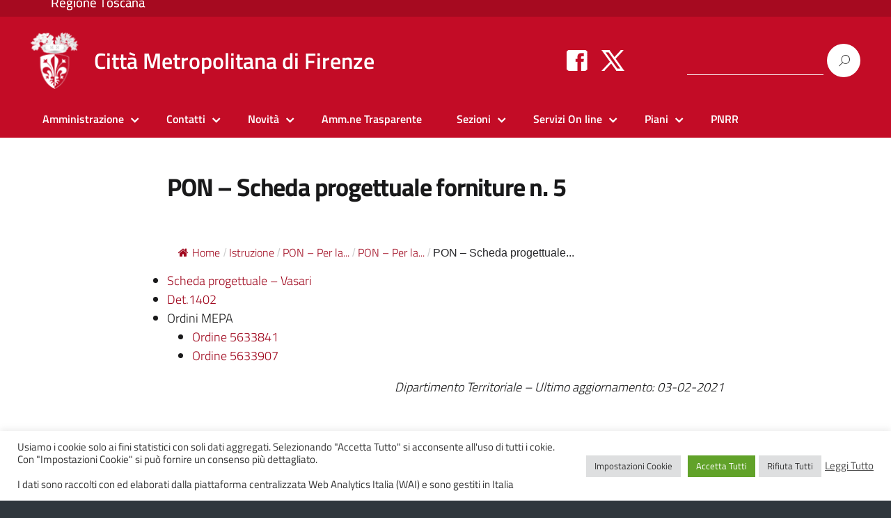

--- FILE ---
content_type: text/html; charset=UTF-8
request_url: http://www.cittametropolitana.fi.it/istruzione/pon-per-la-scuola-competenze-e-ambienti-per-apprendimento/pon-per-la-scuola-schede-progettuali-forniture/pon-scheda-progettuale-forniture-n-5/
body_size: 74631
content:
<!DOCTYPE html>
<html  xmlns="http://www.w3.org/1999/xhtml" prefix="" lang="it-IT"
    xmlns="https://www.w3.org/1999/xhtml"
    xmlns:og="https://ogp.me/ns#" 
    xmlns:fb="http://www.facebook.com/2008/fbml">
   <head>
      <meta charset="UTF-8" />
      <meta name="viewport" content="width=device-width, initial-scale=1, shrink-to-fit=no">
      
<!-- BEGIN Metadata added by the Add-Meta-Tags WordPress plugin -->
<meta name="description" content="Scheda progettuale - Vasari Det.1402 Ordini MEPA Ordine 5633841 Ordine 5633907 Dipartimento Territoriale -..." />
<meta name="keywords" content="città metropolitana, firenze, città metropolitana di firenze, firenze città metropolitana" />
<meta property="og:site_name" content="Città Metropolitana di Firenze" />
<meta property="og:type" content="article" />
<meta property="og:title" content="PON &#8211; Scheda progettuale forniture n. 5" />
<meta property="og:url" content="https://www.cittametropolitana.fi.it/istruzione/pon-per-la-scuola-competenze-e-ambienti-per-apprendimento/pon-per-la-scuola-schede-progettuali-forniture/pon-scheda-progettuale-forniture-n-5/" />
<meta property="og:description" content="Scheda progettuale - Vasari Det.1402 Ordini MEPA Ordine 5633841 Ordine 5633907 Dipartimento Territoriale -..." />
<meta property="og:locale" content="it_IT" />
<meta property="og:updated_time" content="2021-02-03T09:50:37+01:00" />
<meta property="article:published_time" content="2020-12-21T09:10:51+01:00" />
<meta property="article:modified_time" content="2021-02-03T09:50:37+01:00" />
<meta property="article:author" content="https://www.cittametropolitana.fi.it/author/claudianielsen/" />
<meta property="article:publisher" content="https://www.cittametropolitana.fi.it/" />
<meta property="article:tag" content="città metropolitana" />
<meta property="article:tag" content="firenze" />
<meta property="article:tag" content="città metropolitana di firenze" />
<meta property="article:tag" content="firenze città metropolitana" />
<meta name="twitter:card" content="summary" />
<meta name="twitter:title" content="PON &#8211; Scheda progettuale forniture n. 5" />
<meta name="twitter:description" content="Scheda progettuale - Vasari Det.1402 Ordini MEPA Ordine 5633841 Ordine 5633907 Dipartimento Territoriale -..." />
<meta name="dcterms:title" content="PON &#8211; Scheda progettuale forniture n. 5" />
<meta name="dcterms:identifier" content="https://www.cittametropolitana.fi.it/istruzione/pon-per-la-scuola-competenze-e-ambienti-per-apprendimento/pon-per-la-scuola-schede-progettuali-forniture/pon-scheda-progettuale-forniture-n-5/" />
<meta name="dcterms:creator" content="Nielsen, Claudia" />
<meta name="dcterms:created" content="2020-12-21T09:10:51+01:00" />
<meta name="dcterms:available" content="2020-12-21T09:10:51+01:00" />
<meta name="dcterms:modified" content="2021-02-03T09:50:37+01:00" />
<meta name="dcterms:description" content="Scheda progettuale - Vasari Det.1402 Ordini MEPA Ordine 5633841 Ordine 5633907 Dipartimento Territoriale -..." />
<meta name="dcterms:subject" content="città metropolitana" />
<meta name="dcterms:subject" content="firenze" />
<meta name="dcterms:subject" content="città metropolitana di firenze" />
<meta name="dcterms:subject" content="firenze città metropolitana" />
<meta name="dcterms:language" content="it-IT" />
<meta name="dcterms:publisher" content="https://www.cittametropolitana.fi.it/" />
<meta name="dcterms:rights" content="https://www.cittametropolitana.fi.it/" />
<meta name="dcterms:coverage" content="World" />
<meta name="dcterms:type" content="Text" />
<meta name="dcterms:format" content="text/html" />
<link rel="publisher" type="text/html" title="Città Metropolitana di Firenze" href="https://www.cittametropolitana.fi.it/" />
<link rel="author" type="text/html" title="Claudia Nielsen" href="https://www.cittametropolitana.fi.it/author/claudianielsen/" />
<!-- END Metadata added by the Add-Meta-Tags WordPress plugin -->

<title>PON &#8211; Scheda progettuale forniture n. 5 &#8211; Città Metropolitana di Firenze</title>
<link rel='dns-prefetch' href='//s.w.org' />
<link rel="alternate" type="application/rss+xml" title="Città Metropolitana di Firenze &raquo; Feed" href="https://www.cittametropolitana.fi.it/feed/" />
<link rel="alternate" type="application/rss+xml" title="Città Metropolitana di Firenze &raquo; Feed dei commenti" href="https://www.cittametropolitana.fi.it/comments/feed/" />
		<script type="text/javascript">
			window._wpemojiSettings = {"baseUrl":"https:\/\/s.w.org\/images\/core\/emoji\/13.0.0\/72x72\/","ext":".png","svgUrl":"https:\/\/s.w.org\/images\/core\/emoji\/13.0.0\/svg\/","svgExt":".svg","source":{"concatemoji":"http:\/\/www.cittametropolitana.fi.it\/wp-includes\/js\/wp-emoji-release.min.js?ver=5.5.3"}};
			!function(e,a,t){var r,n,o,i,p=a.createElement("canvas"),s=p.getContext&&p.getContext("2d");function c(e,t){var a=String.fromCharCode;s.clearRect(0,0,p.width,p.height),s.fillText(a.apply(this,e),0,0);var r=p.toDataURL();return s.clearRect(0,0,p.width,p.height),s.fillText(a.apply(this,t),0,0),r===p.toDataURL()}function l(e){if(!s||!s.fillText)return!1;switch(s.textBaseline="top",s.font="600 32px Arial",e){case"flag":return!c([127987,65039,8205,9895,65039],[127987,65039,8203,9895,65039])&&(!c([55356,56826,55356,56819],[55356,56826,8203,55356,56819])&&!c([55356,57332,56128,56423,56128,56418,56128,56421,56128,56430,56128,56423,56128,56447],[55356,57332,8203,56128,56423,8203,56128,56418,8203,56128,56421,8203,56128,56430,8203,56128,56423,8203,56128,56447]));case"emoji":return!c([55357,56424,8205,55356,57212],[55357,56424,8203,55356,57212])}return!1}function d(e){var t=a.createElement("script");t.src=e,t.defer=t.type="text/javascript",a.getElementsByTagName("head")[0].appendChild(t)}for(i=Array("flag","emoji"),t.supports={everything:!0,everythingExceptFlag:!0},o=0;o<i.length;o++)t.supports[i[o]]=l(i[o]),t.supports.everything=t.supports.everything&&t.supports[i[o]],"flag"!==i[o]&&(t.supports.everythingExceptFlag=t.supports.everythingExceptFlag&&t.supports[i[o]]);t.supports.everythingExceptFlag=t.supports.everythingExceptFlag&&!t.supports.flag,t.DOMReady=!1,t.readyCallback=function(){t.DOMReady=!0},t.supports.everything||(n=function(){t.readyCallback()},a.addEventListener?(a.addEventListener("DOMContentLoaded",n,!1),e.addEventListener("load",n,!1)):(e.attachEvent("onload",n),a.attachEvent("onreadystatechange",function(){"complete"===a.readyState&&t.readyCallback()})),(r=t.source||{}).concatemoji?d(r.concatemoji):r.wpemoji&&r.twemoji&&(d(r.twemoji),d(r.wpemoji)))}(window,document,window._wpemojiSettings);
		</script>
		<style type="text/css">
img.wp-smiley,
img.emoji {
	display: inline !important;
	border: none !important;
	box-shadow: none !important;
	height: 1em !important;
	width: 1em !important;
	margin: 0 .07em !important;
	vertical-align: -0.1em !important;
	background: none !important;
	padding: 0 !important;
}
</style>
	<link rel='stylesheet' id='pt-cv-public-style-css'  href='http://www.cittametropolitana.fi.it/wp-content/plugins/content-views-query-and-display-post-page/public/assets/css/cv.css?ver=3.7.1' type='text/css' media='all' />
<link rel='stylesheet' id='wp-block-library-css'  href='http://www.cittametropolitana.fi.it/wp-includes/css/dist/block-library/style.min.css?ver=5.5.3' type='text/css' media='all' />
<link rel='stylesheet' id='BNSFC-Style-css'  href='http://www.cittametropolitana.fi.it/wp-content/plugins/bns-featured-category/bnsfc-style.css?ver=2.8.2' type='text/css' media='screen' />
<link rel='stylesheet' id='cookie-law-info-css'  href='http://www.cittametropolitana.fi.it/wp-content/plugins/cookie-law-info/legacy/public/css/cookie-law-info-public.css?ver=3.2.2' type='text/css' media='all' />
<link rel='stylesheet' id='cookie-law-info-gdpr-css'  href='http://www.cittametropolitana.fi.it/wp-content/plugins/cookie-law-info/legacy/public/css/cookie-law-info-gdpr.css?ver=3.2.2' type='text/css' media='all' />
<link rel='stylesheet' id='flexy-breadcrumb-css'  href='http://www.cittametropolitana.fi.it/wp-content/plugins/flexy-breadcrumb/public/css/flexy-breadcrumb-public.css?ver=1.2.1' type='text/css' media='all' />
<link rel='stylesheet' id='flexy-breadcrumb-font-awesome-css'  href='http://www.cittametropolitana.fi.it/wp-content/plugins/flexy-breadcrumb/public/css/font-awesome.min.css?ver=4.7.0' type='text/css' media='all' />
<link rel='stylesheet' id='owl-carousel-css'  href='http://www.cittametropolitana.fi.it/wp-content/plugins/image-carousel-shortcode/css/owl.carousel.css?ver=5.5.3' type='text/css' media='all' />
<link rel='stylesheet' id='owl-carousel-style-css'  href='http://www.cittametropolitana.fi.it/wp-content/plugins/image-carousel-shortcode/css/image-carousel-shortcode.css?ver=5.5.3' type='text/css' media='all' />
<link rel='stylesheet' id='tabsy-css-css'  href='http://www.cittametropolitana.fi.it/wp-content/plugins/tabsy/assets/css/tabsy.css' type='text/css' media='all' />
<link rel='stylesheet' id='tabsy-fontawesome-css'  href='http://www.cittametropolitana.fi.it/wp-content/plugins/tabsy/assets/font-awesome-4.3.0/css/font-awesome.min.css' type='text/css' media='all' />
<link rel='stylesheet' id='lineawesome-icon-min-css'  href='http://www.cittametropolitana.fi.it/wp-content/themes/design-italia/lib/bootstrap-italia/css/line-awesome.min.css?ver=5.5.3' type='text/css' media='all' />
<link rel='stylesheet' id='bootstrap-italia-min-css'  href='http://www.cittametropolitana.fi.it/wp-content/themes/design-italia/lib/bootstrap-italia/css/bootstrap-italia.min.css?ver=5.5.3' type='text/css' media='all' />
<link rel='stylesheet' id='bootstrap-italia-map-css'  href='http://www.cittametropolitana.fi.it/wp-content/themes/design-italia/lib/bootstrap-italia/css/bootstrap-italia.min.css.map?ver=5.5.3' type='text/css' media='all' />
<link rel='stylesheet' id='bootstrap-italia-icon-font-css'  href='http://www.cittametropolitana.fi.it/wp-content/themes/design-italia/lib/bootstrap-italia/css/italia-icon-font.css?ver=5.5.3' type='text/css' media='all' />
<link rel='stylesheet' id='general-style-css'  href='http://www.cittametropolitana.fi.it/wp-content/themes/design-italia/style.css?ver=5.5.3' type='text/css' media='all' />
<link rel='stylesheet' id='shiftnav-css'  href='http://www.cittametropolitana.fi.it/wp-content/plugins/shiftnav-responsive-mobile-menu-1/assets/css/shiftnav.min.css?ver=1.6.3' type='text/css' media='all' />
<script type='text/javascript' src='http://www.cittametropolitana.fi.it/wp-includes/js/jquery/jquery.js?ver=1.12.4-wp' id='jquery-core-js'></script>
<script type='text/javascript' src='http://www.cittametropolitana.fi.it/wp-content/plugins/awesome-logos/js/awesome.logos.js?ver=1' id='wps-logos-js-js'></script>
<script type='text/javascript' id='cookie-law-info-js-extra'>
/* <![CDATA[ */
var Cli_Data = {"nn_cookie_ids":[],"cookielist":[],"non_necessary_cookies":[],"ccpaEnabled":"","ccpaRegionBased":"","ccpaBarEnabled":"","strictlyEnabled":["necessary","obligatoire"],"ccpaType":"gdpr","js_blocking":"1","custom_integration":"","triggerDomRefresh":"","secure_cookies":""};
var cli_cookiebar_settings = {"animate_speed_hide":"500","animate_speed_show":"500","background":"#FFF","border":"#b1a6a6c2","border_on":"","button_1_button_colour":"#61a229","button_1_button_hover":"#4e8221","button_1_link_colour":"#fff","button_1_as_button":"1","button_1_new_win":"","button_2_button_colour":"#333","button_2_button_hover":"#292929","button_2_link_colour":"#444","button_2_as_button":"","button_2_hidebar":"","button_3_button_colour":"#dedfe0","button_3_button_hover":"#b2b2b3","button_3_link_colour":"#333333","button_3_as_button":"1","button_3_new_win":"","button_4_button_colour":"#dedfe0","button_4_button_hover":"#b2b2b3","button_4_link_colour":"#333333","button_4_as_button":"1","button_7_button_colour":"#61a229","button_7_button_hover":"#4e8221","button_7_link_colour":"#fff","button_7_as_button":"1","button_7_new_win":"","font_family":"inherit","header_fix":"","notify_animate_hide":"1","notify_animate_show":"","notify_div_id":"#cookie-law-info-bar","notify_position_horizontal":"right","notify_position_vertical":"bottom","scroll_close":"","scroll_close_reload":"","accept_close_reload":"","reject_close_reload":"","showagain_tab":"","showagain_background":"#fff","showagain_border":"#000","showagain_div_id":"#cookie-law-info-again","showagain_x_position":"100px","text":"#333333","show_once_yn":"","show_once":"10000","logging_on":"","as_popup":"","popup_overlay":"1","bar_heading_text":"","cookie_bar_as":"banner","popup_showagain_position":"bottom-right","widget_position":"left"};
var log_object = {"ajax_url":"https:\/\/www.cittametropolitana.fi.it\/wp-admin\/admin-ajax.php"};
/* ]]> */
</script>
<script type='text/javascript' src='http://www.cittametropolitana.fi.it/wp-content/plugins/cookie-law-info/legacy/public/js/cookie-law-info-public.js?ver=3.2.2' id='cookie-law-info-js'></script>
<link rel="EditURI" type="application/rsd+xml" title="RSD" href="https://www.cittametropolitana.fi.it/xmlrpc.php?rsd" />
<link rel="wlwmanifest" type="application/wlwmanifest+xml" href="http://www.cittametropolitana.fi.it/wp-includes/wlwmanifest.xml" /> 
<meta name="generator" content="WordPress 5.5.3" />
<link rel="canonical" href="https://www.cittametropolitana.fi.it/istruzione/pon-per-la-scuola-competenze-e-ambienti-per-apprendimento/pon-per-la-scuola-schede-progettuali-forniture/pon-scheda-progettuale-forniture-n-5/" />
<link rel='shortlink' href='https://www.cittametropolitana.fi.it/?p=31765' />
<link rel="alternate" type="application/json+oembed" href="https://www.cittametropolitana.fi.it/wp-json/oembed/1.0/embed?url=https%3A%2F%2Fwww.cittametropolitana.fi.it%2Fistruzione%2Fpon-per-la-scuola-competenze-e-ambienti-per-apprendimento%2Fpon-per-la-scuola-schede-progettuali-forniture%2Fpon-scheda-progettuale-forniture-n-5%2F" />
<link rel="alternate" type="text/xml+oembed" href="https://www.cittametropolitana.fi.it/wp-json/oembed/1.0/embed?url=https%3A%2F%2Fwww.cittametropolitana.fi.it%2Fistruzione%2Fpon-per-la-scuola-competenze-e-ambienti-per-apprendimento%2Fpon-per-la-scuola-schede-progettuali-forniture%2Fpon-scheda-progettuale-forniture-n-5%2F&#038;format=xml" />

            <style type="text/css">              
                
                /* Background color */
                .fbc-page .fbc-wrap .fbc-items {
                    background-color: #edeff0;
                }
                /* Items font size */
                .fbc-page .fbc-wrap .fbc-items li {
                    font-size: 16px;
                }
                
                /* Items' link color */
                .fbc-page .fbc-wrap .fbc-items li a {
                    color: #337ab7;                    
                }
                
                /* Seprator color */
                .fbc-page .fbc-wrap .fbc-items li .fbc-separator {
                    color: #cccccc;
                }
                
                /* Active item & end-text color */
                .fbc-page .fbc-wrap .fbc-items li.active span,
                .fbc-page .fbc-wrap .fbc-items li .fbc-end-text {
                    color: #27272a;
                    font-size: 16px;
                }
            </style>

            <!-- Matomo -->
<script type="text/javascript">

  var _paq = window._paq = window._paq || [];

  /* tracker methods like "setCustomDimension" should be called before "trackPageView" */

  _paq.push(['trackPageView']);

  _paq.push(['enableLinkTracking']);

  (function() {

    var u="https://ingestion.webanalytics.italia.it/";

    _paq.push(['setTrackerUrl', u+'matomo.php']);

    _paq.push(['setSiteId', 'XKqJ4oD3YR']);

    var d=document, g=d.createElement('script'), s=d.getElementsByTagName('script')[0];

    g.type='text/javascript'; g.async=true; g.src=u+'matomo.js'; s.parentNode.insertBefore(g,s);

  })();

</script>

<!-- End Matomo Code -->
	<!-- ShiftNav CSS
	================================================================ -->
	<style type="text/css" id="shiftnav-dynamic-css">


/** ShiftNav Custom Tweaks (General Settings) **/
#shiftnav-toggle-main{position:fixed;margin: -1% 0%  0% 1.5%;width:10%; padding:20px 0;}
.testom{position:relative;margin-top:52px;margin-left:-68px;font-size:82%;  text-align:left;}
.alto{position: absolute;top:0; background:#000000; color:#ffffff; width:5%; heghit:1%;}


/* Status: Loaded from Transient */

	</style>
	<!-- end ShiftNav CSS -->

	  <script>  
  var sticky_header_class   = '#site-title';
  var sticky_header_scroll   = '100';
  jQuery(window).scroll(function(){
	if(jQuery(document).scrollTop() > sticky_header_scroll){
	jQuery(sticky_header_class).addClass("intro_sticky_hd");
	}else{
		  jQuery(sticky_header_class).removeClass("intro_sticky_hd");	 
	}
	});    
   </script>
		<style type="text/css">
			.intro_sticky_hd {
				background-color: rgb(213, 10, 40)!important;
			}
			.intro_sticky_hd {
				height: 60px;
			}
			.intro_sticky_hd,
			.intro_sticky_hd a {
				color: rgba(255, 255, 255, 0.97)!important;
			}			
			.intro_sticky_hd {
				width:95%!important;				
				position:fixed;
				z-index:99999;
				transition:all 0.5s ease;
			}
          .intro_sticky_hd {
				padding: 0 10!important;
			}			
             #site-title	{
				transition:all 0.5s ease; 
			 }
           .intro_sticky_hd {
				margin: 0 10!important;
			}		 
		</style>
	<meta property="og:locale" content="it_IT" /><meta property="og:type" content="article" /><meta property="og:title" content="PON &#8211; Scheda progettuale forniture n. 5 | Città Metropolitana di Firenze" /><meta property="og:description" content="[flexy_breadcrumb] Scheda progettuale - Vasari Det.1402 Ordini MEPA Ordine 5633841 Ordine 5633907 Dipartimento Territoriale - [lastupdated before=&quot;Ultimo aggiornamento:&quot; format=&quot;d-m-Y&quot;]" /><meta property="og:url" content="https://www.cittametropolitana.fi.it/istruzione/pon-per-la-scuola-competenze-e-ambienti-per-apprendimento/pon-per-la-scuola-schede-progettuali-forniture/pon-scheda-progettuale-forniture-n-5/" /><meta property="og:site_name" content="Città Metropolitana di Firenze" /><meta name="twitter:card" content="summary_large_image" />  <style type="text/css">
    .it-header-center-wrapper, .it-header-navbar-wrapper, .it-header-wrapper { background-color: #c30c26; }
    a, a:hover, a.read-more, .menu-main .nav li ul a, .menu-main .nav li ul a:hover, .menu-main .nav li:hover ul a { color: #0066cc; }
    button, input[type="submit"], .btn-primary { background-color: #0066cc; }
    .btn-primary:hover, .btn-primary:not(:disabled):not(.disabled):active { background-color: #0066cc; box-shadow: inset 0 0 0 2px rgba(0, 0, 0, 0.1); }
    .btn-outline-primary { color: #0066cc; box-shadow: inset 0 0 0 1px #0066cc; }
    .btn-outline-primary:hover, .btn-outline-primary:not(:disabled):not(.disabled):active { color: #0066cc; box-shadow: inset 0 0 0 2px #0066cc; }
    html, #footer, .it-footer-main { background-color: #30373d; }
    #footer a { color: #ffffff; }
  </style>
  <style type="text/css" id="custom-background-css">
body.custom-background { background-image: url("http://www.cittametropolitana.fi.it/wp-content/themes/design-italia/img/blank.png"); background-position: left top; background-size: auto; background-repeat: repeat; background-attachment: scroll; }
</style>
	<link rel="icon" href="https://www.cittametropolitana.fi.it/wp-content/uploads/cropped-logo512-1-32x32.png" sizes="32x32" />
<link rel="icon" href="https://www.cittametropolitana.fi.it/wp-content/uploads/cropped-logo512-1-192x192.png" sizes="192x192" />
<link rel="apple-touch-icon" href="https://www.cittametropolitana.fi.it/wp-content/uploads/cropped-logo512-1-180x180.png" />
<meta name="msapplication-TileImage" content="https://www.cittametropolitana.fi.it/wp-content/uploads/cropped-logo512-1-270x270.png" />
		<style type="text/css" id="wp-custom-css">
			@font-face {
font-family: Titillium Web;
src: url('https://www.cittametropolitana.fi.it/wordpress/font_titillium/TitilliumWeb-Regular.ttf');
}
body, h1, h2, h3, h4, h5, h6, p, ul, a, page, .entry-title,.pt-cv-view, .pt-cv-ifield, .pt-cv-content {
	font-family: 'Titillium Web' !important;}
h4:hover {color:#a22929;}


#video-listing{}
.listing-item{width:60%;}
.display-posts-listing img {
    float: left;
    margin: 0 10px 10px 10px; width:90%;
}

a, a:hover {
     text-decoration:underline; text-decoration-color:#ffffff;
}


.homemet{width: 32.7%; border: 1px solid #a00; float: left; margin: 0% .27% 0% 0%;}
@media screen and (max-width:700px)
{.homemet{width: 98%; border: 1px solid #a00; float: left; margin: 0% .44% 1.5% 0%;}}
.homepiano{width: 22%; margin: 1%; min-height: 2.5em; background: #fff; float: left; border-radius: 6px;border:1px solid #d6d6d6;}
@media screen and (max-width:700px)
{.homepiano{width: 41%; margin: 1%; min-height: 2.5em; background: #fff; float: left; border-radius: 6px;border:1px solid #d6d6d6;}}
#shiftnav-toggle-main .shiftnav-toggle-burger {padding-top:40px; margin-left:2%;}
.shiftnav-wrap{margin-top:-114px;}
.comuni{margin-left: 1%; width: 70%; float: left;}
.comunin{width: 27%; float: right; border: 1px solid #c1c1c1; margin-right: .5%; padding: 0 .1em 0 .2em;}
.videocm{width: 31%; float: left;}
.intro_sticky_hd {
    margin-top: 0px;
    position: fixed;
    top: 0;
}


@media screen and (max-width:700px){.comuni{width:100%;}
	.comunin{width:96%; margin:24% 2% 0 auto;}
	.intro_sticky_hd a{left:40px;}
	#site-description{display:none;}
	#sidebar-header .widget-title {display:none;}}



@media screen and (max-width:700px){.pianostrat{width: 100%;}
	.videocm{width: 100%;}}
.widget-title{margin:-10% -25% 5% 0%;}
#VideoMetro img{width:450px; height:80px;}
.vsx{width:48%; margin:0 1% 0 1%; float:left;}

#post-32873 h1.entry-title{display:none}
h1.entry-title{font-size:200%;}

#VideoMetro a:hover{background-color:#fff; text-decoration:underline; color:#a22929;}
.widget-area a:hover{	 color:#a22929; }
#wrapper{margin:-24px auto;}

.mappa{
	border:1px solid #a0000E; 
	background:#e5e5e5;
    
    padding: 3px 8px;
    font-weight: bold;
    text-align: left;
    text-decoration: none !important;
}

.mappa:hover {text-decoration:underline; background:#fff;}
.boxSentiero{margin:0 1em 1.5em 1em; border:1px solid #D50A28; padding: .5em; }

.containerover {
  position: relative;
  width: 70%;
}

.imageover {
  display: block;
  width: 100%; max-width:400px;
  height: auto;text-align:center;
}

.overlayT {
  position: absolute;
  top: 0;
  bottom: 0;
  left: 0;
  right: 0;
  height: 100%;
  width: 107%;max-width:400px;
  opacity: 0;
  transition: .5s ease;
  background-color: rgba( 0, 0, 0, 0.6 );
}

.containerover:hover .overlayT {
  opacity: 1;
}

.textover {
  color: white;
  font-size: 1.0em;
  position: absolute;
  top: 50%;
  left: 50%;
  -webkit-transform: translate(-50%, -50%);
  -ms-transform: translate(-50%, -50%);
  transform: translate(-50%, -50%);
  text-align: center;
}

#listatemi{ list-style-type:none;  }
ul#listatemi li{display:block;  margin: 2px -10px 2px -10px;  float: left; }
#listatemi img{border:1px solid #ccc; padding:.2em;}


/* --- */


.servizi{border-radius: 6px; border:1px solid #C30C26;    background:#C30C26; color: #111;  vertical-align: middle;  font-size: 1.1em; margin: .1em .1em .4em .1em ; padding: .4em; min-height: 1.5em;    display: block;  overflow: hidden;font-weight: 600; width:98%}
.servizi:hover{background:#a0081e; color:#fff; }
.servizi a:link{color:#ffffff;text-decoration:underline;text-decoration-color:#d50a28;}
.servizi a:visited{color:#ffffff;text-decoration:underline;text-decoration-color:#d50a28;}
.servizi a:hover{color:#fefefe;text-decoration:underline;text-decoration-color:#ffffff;}

#notizie img{height:250px; object-fit:cover;}
#notizie h5{font-size:1.05rem; color:#A0081E; font-weight:500;}
#notizie h4{display:none;}
#notizie .card{border:1px solid #e1e1e1;}
.homegrigiop{border-radius: 6px; background: #eef0f6; color: #111; vertical-align: middle; font-size: 1.1em; margin: .2em; padding: .3em; min-height: 1.5em; display: block; overflow:hidden; text-align:center; border:1px solid #8A8A7B; font-weight:600;}
.homegrigiop:hover{background:#d6d6d6;}
.homegrigiop a:link{text-decoration:underline;}
.menu-main .mega-menu ul > li{border: 1px solid #d50a28;}
.menu-main .mega-menu li a{overflow:visible;}
.container {
    max-width: 2200px; width:98%;
}
.cn-buttons-container, .cn-text-container {
	color: #fff; }

#listatemi{margin-left:2rem;}
.menu-main .nav li ul a, .menu-main .nav li ul a:hover, .menu-main .nav li ul a:active, .menu-main .nav li:hover ul a, .menu-main .nav li:active ul a {
	font-size: .7889em;}
.pt-cv-wrapper .btn-success {
    color: #fff;
    background-color: #a0081e;
    border-color: #a1181e;
}
.pt-cv-wrapper .btn-success:hover {
    color: #000000;
    background-color: #eef0f6;
    border-color: #111;
}

.pt-cv-view .pt-cv-ifield {
    margin-bottom: 0!important;
    padding: .5rem;	
    -webkit-box-shadow: 1px 1px 1px 0px #bbc0c6;
    box-shadow: 1px 1px 1px 0px #bbc0c6;
}
pt-cv-view:not(.iscvblock) a, .pt-cv-wrapper .pt-cv-view:not(.iscvblock) .btn {
    text-decoration: underline;
    text-decoration-color: #a0081e;
}
.pt-cv-wrapper .pagination>li>a{text-decoration: underline;}
table tr:nth-child(even) { background: #f0f0f0; }
#listatemi{ list-style-type:none;  }
ul#listatemi li{display:block;  margin: 2px -10px 2px -10px;  float: left; }
#listatemi img{border:1px solid #ccc; padding:.2em;}


/* --- */


.servizi{border-radius: 6px; border:1px solid #d50a28;    background:#d50a28 ; color: #111;  vertical-align: middle;  font-size: 1.1em; margin: .1em .1em .4em .1em ; padding: .4em; min-height: 1.5em;    display: block;  overflow: hidden;font-weight: 600; width:98%}
.servizi:hover{background:#a0081e; color:#fff; }
.servizi a:link{color:#ffffff;text-decoration:underline;text-decoration-color:#d50a28;}
.servizi a:visited{color:#ffffff;text-decoration:underline;text-decoration-color:#d50a28;}
.servizi a:hover{color:#fefefe;text-decoration:underline;text-decoration-color:#ffffff;}

#notizie img{height:250px; object-fit:cover;}
#notizie h5{font-size:1.05rem; color:#A0081E; font-weight:500;}
#notizie h4{display:none;}
#notizie .card{border:1px solid #e1e1e1;}
.homegrigiop{border-radius: 6px; background: #eef0f6; color: #111; vertical-align: middle; font-size: 1.1em; margin: .2em; padding: .3em; min-height: 1.5em; display: block; overflow:hidden; text-align:center; border:1px solid #8A8A7B; font-weight:600;}
.homegrigiop:hover{background:#d6d6d6;}
.menu-main .mega-menu ul > li{border: 1px solid #d50a28;}
.menu-main .mega-menu li a{overflow:visible;}
.container {
    max-width: 2200px; width:98%;
}
.cn-buttons-container, .cn-text-container {
	color: #fff; }

#listatemi{margin-left:2rem;}
.menu-main .nav li ul a, .menu-main .nav li ul a:hover, .menu-main .nav li ul a:active, .menu-main .nav li:hover ul a, .menu-main .nav li:active ul a {
	font-size: .7889em;}

.pt-cv-wrapper .btn-success {
    color: #fff;
    background-color: #a0081e;
    border-color: #a1181e;
}
.pt-cv-wrapper .btn-success:hover {
    color: #000000;
    background-color: #eef0f6;
    border-color: #111;
}
a, a:hover, a.read-more, .menu-main .nav li ul a, .menu-main .nav li ul a:hover, .menu-main .nav li:hover ul a {
    color: #a0081e;
}

.entry-content > img {display:none}
.entry-footer h6{display:none}
.fbc-page .fbc-wrap .fbc-items {
   background-color: #fff;
}
.fbc-page .fbc-wrap .fbc-items li a {
    color: #a0081e;
}

.entry-content [href$=".pdf"]::after, .entry-content [href$=".doc"]::after, .entry-content [href$=".docs"]::after, .entry-content [href$=".xls"]::after, .entry-content [href$=".xlsx"]::after, .entry-content [href$=".zip"]::after {
    /*content: "&#x1f4ce;";*/
  content:""; 
	margin-left: 5px;
}

ul ul { padding:0 0 0  20px; margin:0 0 0 2rem; }
.icona{width:60%;}
.centro{text-align:center;}
.turismodx{list-style-type:none !important ; }
.wp-block-gallery .blocks-gallery-item figcaption{margin-bottom:1.0rem;     margin-bottom: 1rem; text-align: center;   background: #fff; border: 1px solid #666;  color: #111;
}
		</style>
		   </head>
   <body class="page-template-default page page-id-31765 page-child parent-pageid-31755 custom-background wp-custom-logo" ontouchstart>
      <div id="wrapper" class="hfeed">
         <header id="header" class="" role="banner">

         <div class="it-header-wrapper it-header-sticky">
           <div class="it-header-slim-wrapper">
             <div class="container">
               <div class="row">
                 <div class="col-12">
                   <div class="it-header-slim-wrapper-content">
                     <!-- <a class="d-none d-lg-block navbar-brand" href="#"> -->
                        <img class="header-slim-img" alt="" src="http://www.cittametropolitana.fi.it/wp-content/uploads/Regione.png">
                     <!-- </a> -->
                                        </div>
                 </div>
               </div>
             </div>
           </div>
           <div class="it-nav-wrapper">
             <div class="it-header-center-wrapper">
               <div class="container">
                 <div class="row">
                   <div class="col-12">
                     <div class="it-header-center-content-wrapper">
                       <div class="it-brand-wrapper">
                         <a href="https://www.cittametropolitana.fi.it/" title="Città Metropolitana di Firenze" rel="home">
                           <img class="icon" src="https://www.cittametropolitana.fi.it/wp-content/uploads/cropped-Logo-BN80a120-1.png" alt="Città Metropolitana di Firenze">                           <div class="it-brand-text">
                             <h2 class="no_toc">Città Metropolitana di Firenze</h2>
                             <h3 class="no_toc d-none d-md-block"></h3>
                           </div>
                         </a>
                       </div>
                       <div class="it-right-zone">
                         <div class="it-socials d-none d-md-flex">
                           <ul id="menu-social" class="nav"><li id="menu-item-32404" class="menu-item menu-item-type-custom menu-item-object-custom menu-item-32404"><a title="Seguici su Facebook" href="https://www.facebook.com/CittaMetroFi/"><img src="https://www.cittametropolitana.fi.it/wp-content/uploads/fb1.png" alt="Seguici su Facebook"></a></li>
<li id="menu-item-32405" class="menu-item menu-item-type-custom menu-item-object-custom menu-item-32405"><a title="Seguici su X" href="https://twitter.com/cittametro_fi"><img src="https://www.cittametropolitana.fi.it/wp-content/uploads/tw11.png" alt="Seguici su X"></a></li>
</ul>                         </div>
                         <div class="it-search-wrapper">
                           <form role="search" method="get" id="searchform" class="searchform" action="https://www.cittametropolitana.fi.it/">
				<div>
					<label class="screen-reader-text" for="s">Ricerca per:</label>
					<input type="text" value="" name="s" id="s" />
					<input type="submit" id="searchsubmit" value="Cerca" />
				</div>
			</form>                         </div>
                       </div>
                     </div>
                   </div>
                 </div>
               </div>
             </div>

             <div class="it-header-navbar-wrapper">
               <nav class="menu-main" role="navigation">
               <div class="container">
                 <div class="row">
                   <div class="col-12">
                     <input type="checkbox" id="show-menu-main" role="button">
                     <label for="show-menu-main" class="show-menu-main">Menu</label>

                     <ul id="menu-navigazione" class="nav"><li id="menu-item-91" class="menu-item menu-item-type-post_type menu-item-object-page menu-item-has-children menu-item-91"><a title="Organi  della Città metropolitana" href="https://www.cittametropolitana.fi.it/organi-della-citt-metropolitana/">Amministrazione</a>
<ul class="sub-menu">
	<li id="menu-item-7873" class="menu-item menu-item-type-post_type menu-item-object-page menu-item-7873"><a href="https://www.cittametropolitana.fi.it/sindaco-metrocitta/">Sindaca della Città Metropolitana</a></li>
	<li id="menu-item-113" class="menu-item menu-item-type-post_type menu-item-object-page menu-item-113"><a href="https://www.cittametropolitana.fi.it/organi-della-citt-metropolitana/consiglio-metropolitano/">Consiglio Metropolitano</a></li>
	<li id="menu-item-112" class="menu-item menu-item-type-post_type menu-item-object-page menu-item-112"><a href="https://www.cittametropolitana.fi.it/organi-della-citt-metropolitana/conferenza-metropolitana/">Conferenza Metropolitana</a></li>
	<li id="menu-item-2486" class="menu-item menu-item-type-post_type menu-item-object-page menu-item-2486"><a href="https://www.cittametropolitana.fi.it/organi-della-citt-metropolitana/commissioni-consiliari/">Commissioni Consiliari</a></li>
	<li id="menu-item-23121" class="menu-item menu-item-type-post_type menu-item-object-page menu-item-has-children menu-item-23121"><a href="https://www.cittametropolitana.fi.it/elezioni-metropolitane-2019/">Elezioni metropolitane</a>
	<ul class="sub-menu">
		<li id="menu-item-54335" class="menu-item menu-item-type-post_type menu-item-object-page menu-item-54335"><a href="https://www.cittametropolitana.fi.it/elezioni-metropolitane-6-ottobre-2024/">Elezioni metropolitane 6 ottobre 2024</a></li>
		<li id="menu-item-51282" class="menu-item menu-item-type-post_type menu-item-object-page menu-item-51282"><a href="https://www.cittametropolitana.fi.it/elezioni-metropolitane-2019/">Elezioni -Mandato  2019 &#8211; 2024</a></li>
		<li id="menu-item-111" class="menu-item menu-item-type-post_type menu-item-object-page menu-item-111"><a href="https://www.cittametropolitana.fi.it/elezioni-metropolitane-2019/elezioni2014-19/">Elezioni – Mandato 2014-19</a></li>
	</ul>
</li>
</ul>
</li>
<li id="menu-item-618" class="menu-item menu-item-type-post_type menu-item-object-page menu-item-has-children menu-item-618"><a href="https://www.cittametropolitana.fi.it/contatti-2/">Contatti</a>
<ul class="sub-menu">
	<li id="menu-item-614" class="menu-item menu-item-type-custom menu-item-object-custom menu-item-614"><a href="http://server-nt.provincia.fi.it/conoscenza/rubrica2025.aspx">Rubrica</a></li>
	<li id="menu-item-619" class="menu-item menu-item-type-post_type menu-item-object-page menu-item-619"><a href="https://www.cittametropolitana.fi.it/contatti/">Città Metropolitana</a></li>
</ul>
</li>
<li id="menu-item-623" class="menu-item menu-item-type-post_type menu-item-object-page menu-item-has-children menu-item-623"><a href="https://www.cittametropolitana.fi.it/notizie/">Novità</a>
<ul class="sub-menu">
	<li id="menu-item-624" class="menu-item menu-item-type-custom menu-item-object-custom menu-item-624"><a href="http://met.cittametropolitana.fi.it/">Met</a></li>
	<li id="menu-item-625" class="menu-item menu-item-type-custom menu-item-object-custom menu-item-625"><a href="http://met.cittametropolitana.fi.it/comunicati/d.asp">Comunicati Stampa</a></li>
	<li id="menu-item-33843" class="menu-item menu-item-type-post_type menu-item-object-page menu-item-33843"><a href="https://www.cittametropolitana.fi.it/ufficio-stampa-2/">Ufficio stampa</a></li>
	<li id="menu-item-626" class="menu-item menu-item-type-post_type menu-item-object-page menu-item-626"><a href="https://www.cittametropolitana.fi.it/comunicati/">News</a></li>
	<li id="menu-item-8057" class="menu-item menu-item-type-custom menu-item-object-custom menu-item-8057"><a href="http://www.florence.tv/home/">Florence Tv</a></li>
	<li id="menu-item-25964" class="menu-item menu-item-type-post_type menu-item-object-page menu-item-25964"><a href="https://www.cittametropolitana.fi.it/normativa-e-accesso/">Normativa e accesso</a></li>
</ul>
</li>
<li id="menu-item-33621" class="menu-item menu-item-type-post_type menu-item-object-page menu-item-33621"><a href="https://www.cittametropolitana.fi.it/amministrazione-trasparente/">Amm.ne Trasparente</a></li>
<li id="menu-item-640" class="menu-item menu-item-type-post_type menu-item-object-page menu-item-has-children menu-item-640"><a href="https://www.cittametropolitana.fi.it/sezioni/">Sezioni</a>
<ul class="sub-menu">
	<li id="menu-item-29055" class="menu-item menu-item-type-post_type menu-item-object-page menu-item-29055"><a href="https://www.cittametropolitana.fi.it/ambiente/">Ambiente</a></li>
	<li id="menu-item-641" class="menu-item menu-item-type-taxonomy menu-item-object-category menu-item-641"><a href="https://www.cittametropolitana.fi.it/category/cultura/">Cultura</a></li>
	<li id="menu-item-1009" class="menu-item menu-item-type-post_type menu-item-object-page menu-item-1009"><a href="https://www.cittametropolitana.fi.it/sezioni/non-profit/">Enti del Terzo Settore</a></li>
	<li id="menu-item-5912" class="menu-item menu-item-type-post_type menu-item-object-page current-page-ancestor menu-item-5912"><a href="https://www.cittametropolitana.fi.it/istruzione/">Istruzione</a></li>
	<li id="menu-item-2430" class="menu-item menu-item-type-post_type menu-item-object-page menu-item-2430"><a href="https://www.cittametropolitana.fi.it/lavoro/">Lavoro e Collocamento mirato</a></li>
	<li id="menu-item-13121" class="menu-item menu-item-type-post_type menu-item-object-page menu-item-13121"><a href="https://www.cittametropolitana.fi.it/open-data/">Open Data</a></li>
	<li id="menu-item-885" class="menu-item menu-item-type-post_type menu-item-object-page menu-item-885"><a href="https://www.cittametropolitana.fi.it/palazzo-medici-riccardi/">Palazzo Medici Riccardi</a></li>
	<li id="menu-item-32456" class="menu-item menu-item-type-post_type menu-item-object-page menu-item-32456"><a href="https://www.cittametropolitana.fi.it/parco-mediceo-di-pratolino/">Parco Mediceo di Pratolino</a></li>
	<li id="menu-item-1003" class="menu-item menu-item-type-post_type menu-item-object-page menu-item-1003"><a href="https://www.cittametropolitana.fi.it/pari-opportunita-e-consigliera-di-parita/">Pari opportunità e Consigliera di Parità</a></li>
	<li id="menu-item-2517" class="menu-item menu-item-type-post_type menu-item-object-page menu-item-2517"><a href="https://www.cittametropolitana.fi.it/pianificazione-territoriale-e-risorse-naturali/">Pianificazione Territoriale e Risorse Naturali</a></li>
	<li id="menu-item-28532" class="menu-item menu-item-type-post_type menu-item-object-page menu-item-28532"><a href="https://www.cittametropolitana.fi.it/polizia-provinciale/">Polizia Provinciale</a></li>
	<li id="menu-item-50152" class="menu-item menu-item-type-post_type menu-item-object-page menu-item-50152"><a href="https://www.cittametropolitana.fi.it/protezione-civile/">Protezione Civile</a></li>
	<li id="menu-item-29074" class="menu-item menu-item-type-post_type menu-item-object-page menu-item-29074"><a href="https://www.cittametropolitana.fi.it/sport/">Sport</a></li>
	<li id="menu-item-36716" class="menu-item menu-item-type-post_type menu-item-object-page menu-item-36716"><a href="https://www.cittametropolitana.fi.it/trasporti-e-mobilita-sostenibile/">Trasporti e Mobilità sostenibile</a></li>
	<li id="menu-item-32901" class="menu-item menu-item-type-post_type menu-item-object-page menu-item-32901"><a href="https://www.cittametropolitana.fi.it/turismo-2/">Turismo</a></li>
	<li id="menu-item-33935" class="menu-item menu-item-type-post_type menu-item-object-page menu-item-33935"><a href="https://www.cittametropolitana.fi.it/unita-di-crisi/">Unità di Crisi</a></li>
	<li id="menu-item-34985" class="menu-item menu-item-type-post_type menu-item-object-page menu-item-34985"><a href="https://www.cittametropolitana.fi.it/viabilita-3/">Viabilità</a></li>
	<li id="menu-item-5995" class="menu-item menu-item-type-post_type menu-item-object-page menu-item-5995"><a href="https://www.cittametropolitana.fi.it/vincolo-idrogeologico/">Vincolo idrogeologico</a></li>
	<li id="menu-item-5325" class="menu-item menu-item-type-post_type menu-item-object-page menu-item-5325"><a href="https://www.cittametropolitana.fi.it/sezioni/funzioni-trasferite-alle-regione-toscana/">Funzioni trasferite alla Regione Toscana</a></li>
</ul>
</li>
<li id="menu-item-5316" class="menu-item menu-item-type-custom menu-item-object-custom menu-item-has-children menu-item-5316"><a href="http://www.cittametropolitana.fi.it/servizi-on-line/">Servizi On line</a>
<ul class="sub-menu">
	<li id="menu-item-13636" class="menu-item menu-item-type-post_type menu-item-object-page menu-item-13636"><a href="https://www.cittametropolitana.fi.it/servizi-on-line-indice/">Indice Servizi on line</a></li>
	<li id="menu-item-5364" class="menu-item menu-item-type-custom menu-item-object-custom menu-item-5364"><a href="http://cittametropolitanafirenze.055055.it/servizi">Servizi on line</a></li>
	<li id="menu-item-5365" class="menu-item menu-item-type-custom menu-item-object-custom menu-item-5365"><a href="https://servizi.055055.it/gdfe/home?ente=999991">Moduli on line</a></li>
	<li id="menu-item-43890" class="menu-item menu-item-type-post_type menu-item-object-page menu-item-43890"><a href="https://www.cittametropolitana.fi.it/amministrazione-trasparente/iban-e-pagamenti-informatici/">Pagamenti PagoPA</a></li>
</ul>
</li>
<li id="menu-item-32385" class="menu-item menu-item-type-post_type menu-item-object-page menu-item-has-children menu-item-32385"><a title="Piano strategico – Indice" href="https://www.cittametropolitana.fi.it/piano-strategico-indice/">Piani</a>
<ul class="sub-menu">
	<li id="menu-item-5429" class="menu-item menu-item-type-custom menu-item-object-custom menu-item-5429"><a title="Piano Strategico Metropolitano" href="http://pianostrategico.cittametropolitana.fi.it/">Piano Strategico</a></li>
	<li id="menu-item-32381" class="menu-item menu-item-type-post_type menu-item-object-page menu-item-32381"><a href="https://www.cittametropolitana.fi.it/accordo-di-collaborazione-tra-la-citta-metropolitana-di-firenze-e-il-mattm/agenda-metropolitana-2030-per-lo-sviluppo-sostenibile/">Agenda Metropolitana 2030 per lo Sviluppo Sostenibile</a></li>
	<li id="menu-item-35398" class="menu-item menu-item-type-post_type menu-item-object-page menu-item-35398"><a href="https://www.cittametropolitana.fi.it/pit-piana-fiorentina/">Piano Integrato Territoriale (PIT) – Piana Fiorentina</a></li>
	<li id="menu-item-32383" class="menu-item menu-item-type-post_type menu-item-object-page menu-item-has-children menu-item-32383"><a href="https://www.cittametropolitana.fi.it/piano-territoriale-metropolitano/">Piano Territoriale Metropolitano</a>
	<ul class="sub-menu">
		<li id="menu-item-52913" class="menu-item menu-item-type-post_type menu-item-object-page menu-item-52913"><a href="https://www.cittametropolitana.fi.it/piano-territoriale-metropolitano/piano-territoriale-metropolitano-adozione/">Piano Territoriale Metropolitano – Adozione</a></li>
	</ul>
</li>
	<li id="menu-item-37947" class="menu-item menu-item-type-post_type menu-item-object-page menu-item-37947"><a href="https://www.cittametropolitana.fi.it/perimetro-bando-periferie/">PeriMETRO – Bando Periferie</a></li>
	<li id="menu-item-51667" class="menu-item menu-item-type-post_type menu-item-object-page menu-item-51667"><a href="https://www.cittametropolitana.fi.it/bilancio-di-genere/">Bilancio di genere</a></li>
</ul>
</li>
<li id="menu-item-45902" class="menu-item menu-item-type-post_type menu-item-object-page menu-item-45902"><a href="https://www.cittametropolitana.fi.it/pnrr-i-progetti-della-citta-metropolitana-di-firenze/">PNRR</a></li>
</ul>                   </div>
                 </div>
               </div>
               </nav>
             </div>

           </div>
         </div>
         </header>

         <div id="container"><section id="content" role="main" class="container">
   <div class="container">
      <div class="row">

      <div class="col-lg-8 offset-lg-2">
                  <article id="post-31765" class="post-31765 page type-page status-publish hentry">
            <header class="header mt-5">
               <h1 class="entry-title">PON &#8211; Scheda progettuale forniture n. 5</h1>
                           </header>
            <section class="entry-content">
                              
<!-- BEGIN Schema.org microdata added by the Add-Meta-Tags WordPress plugin -->
<!-- Scope BEGIN: Article -->
<div itemscope itemtype="http://schema.org/Article">
<!-- Scope BEGIN: Organization -->
<span itemprop="publisher" itemscope itemtype="http://schema.org/Organization">
<meta itemprop="name" content="Città Metropolitana di Firenze" />
<meta itemprop="description" content="Città metropolitana di Firenze" />
<meta itemprop="url" content="https://www.cittametropolitana.fi.it/" />
</span> <!-- Scope END: Organization -->
<!-- Scope BEGIN: Person -->
<span itemprop="author" itemscope itemtype="http://schema.org/Person">
<meta itemprop="name" content="Claudia Nielsen" />
<!-- Scope BEGIN: ImageObject -->
<span itemprop="image" itemscope itemtype="http://schema.org/ImageObject">
<meta itemprop="url" content="http://0.gravatar.com/avatar/f09a6982871e1227bd13824d0b5aeeaf?s=128&#038;d=mm&#038;r=g" />
<meta itemprop="contentUrl" content="http://0.gravatar.com/avatar/f09a6982871e1227bd13824d0b5aeeaf?s=128&#038;d=mm&#038;r=g" />
<meta itemprop="width" content="128" />
<meta itemprop="height" content="128" />
</span> <!-- Scope END: ImageObject -->
<meta itemprop="url" content="https://www.cittametropolitana.fi.it/author/claudianielsen/" />
</span> <!-- Scope END: Person -->
<meta itemprop="url" content="https://www.cittametropolitana.fi.it/istruzione/pon-per-la-scuola-competenze-e-ambienti-per-apprendimento/pon-per-la-scuola-schede-progettuali-forniture/pon-scheda-progettuale-forniture-n-5/" />
<meta itemprop="mainEntityOfPage" content="https://www.cittametropolitana.fi.it/istruzione/pon-per-la-scuola-competenze-e-ambienti-per-apprendimento/pon-per-la-scuola-schede-progettuali-forniture/pon-scheda-progettuale-forniture-n-5/" />
<meta itemprop="datePublished" content="2020-12-21T09:10:51+01:00" />
<meta itemprop="dateModified" content="2021-02-03T09:50:37+01:00" />
<meta itemprop="copyrightYear" content="2020" />
<meta itemprop="inLanguage" content="it_IT" />
<meta itemprop="name" content="PON &#8211; Scheda progettuale forniture n. 5" />
<meta itemprop="headline" content="PON &#8211; Scheda progettuale forniture n. 5" />
<meta itemprop="description" content="Scheda progettuale - Vasari Det.1402 Ordini MEPA Ordine 5633841 Ordine 5633907 Dipartimento Territoriale -..." />
<meta itemprop="keywords" content="città metropolitana, firenze, città metropolitana di firenze, firenze città metropolitana" />
<div itemprop="articleBody">
			<!-- Flexy Breadcrumb -->
			<div class="fbc fbc-page">

				<!-- Breadcrumb wrapper -->
				<div class="fbc-wrap">

					<!-- Ordered list-->
					<ol class="fbc-items" itemscope itemtype="https://schema.org/BreadcrumbList">
						            <li itemprop="itemListElement" itemscope itemtype="https://schema.org/ListItem">
                <span itemprop="name">
                    <!-- Home Link -->
                    <a itemprop="item" href="https://www.cittametropolitana.fi.it">
                    
                                                    <i class="fa fa-home" aria-hidden="true"></i>Home                    </a>
                </span>
                <meta itemprop="position" content="1" /><!-- Meta Position-->
             </li><li><span class="fbc-separator">/</span></li><li itemprop="itemListElement" itemscope itemtype="https://schema.org/ListItem"><a itemprop="item" page-parent="5882" href="https://www.cittametropolitana.fi.it/istruzione/" title="Istruzione"><span itemprop="name">Istruzione</span></a><meta itemprop="position" content="2" /></li><li><span class="fbc-separator">/</span></li><li itemprop="itemListElement" itemscope itemtype="https://schema.org/ListItem"><a itemprop="item" page-parent="31243" href="https://www.cittametropolitana.fi.it/istruzione/pon-per-la-scuola-competenze-e-ambienti-per-apprendimento/" title="PON &#8211; Per la Scuola &#8211; competenze e ambienti per l’apprendimento"><span itemprop="name">PON &#8211; Per la...</span></a><meta itemprop="position" content="3" /></li><li><span class="fbc-separator">/</span></li><li itemprop="itemListElement" itemscope itemtype="https://schema.org/ListItem"><a itemprop="item" page-parent="31755" href="https://www.cittametropolitana.fi.it/istruzione/pon-per-la-scuola-competenze-e-ambienti-per-apprendimento/pon-per-la-scuola-schede-progettuali-forniture/" title="PON – Per la Scuola – Schede progettuali forniture"><span itemprop="name">PON – Per la...</span></a><meta itemprop="position" content="4" /></li><li><span class="fbc-separator">/</span></li><li class="active post-page" itemprop="itemListElement" itemscope itemtype="https://schema.org/ListItem"><span itemprop="name" title="PON &#8211; Scheda progettuale forniture n. 5">PON &#8211; Scheda progettuale...</span><meta itemprop="position" content="5" /></li>					</ol>
					<div class="clearfix"></div>
				</div>
			</div>
			
<ul>
<li><a href="http://www.cittametropolitana.fi.it/wp-content/uploads/5.-Vasari.pdf">Scheda progettuale &#8211; Vasari</a></li>
<li><a href="http://www.cittametropolitana.fi.it/wp-content/uploads/05-Vasari-Det.1402.pdf">Det.1402</a></li>
<li>Ordini MEPA
<ul>
<li><a href="http://www.cittametropolitana.fi.it/wp-content/uploads/5-ORDINE_5633841.pdf">Ordine 5633841</a></li>
<li><a href="http://www.cittametropolitana.fi.it/wp-content/uploads/5-ORDINE_5633907.pdf">Ordine 5633907</a></li>
</ul>
</li>
</ul>
<p style="text-align: right;"><em>Dipartimento Territoriale &#8211; Ultimo aggiornamento: 03-02-2021</em></p>

</div> <!-- Itemprop END: articleBody -->
</div> <!-- Scope END: Article -->
<!-- END Schema.org microdata added by the Add-Meta-Tags WordPress plugin -->
               <div class="entry-links"></div>
            </section>
         </article>
         <section id="comments">
</section>               </div>

      </div>
   </div>
</section>

<div class="clear"></div>
</div>


<footer id="footer" class="it-footer" role="contentinfo">
  <div class="it-footer-main">
    <div class="container">
      <section>
        <div class="row clearfix">
          <div class="col-sm-12">
            <div class="it-brand-wrapper">
              <a href="https://www.cittametropolitana.fi.it/" title="Città Metropolitana di Firenze" rel="home">
	               <img class="icon" src="https://www.cittametropolitana.fi.it/wp-content/uploads/cropped-Logo-BN80a120-1.png" alt="Città Metropolitana di Firenze">                <div class="it-brand-text">
                  <h2 class="no_toc">Città Metropolitana di Firenze</h2>
                  <h3 class="no_toc d-none d-md-block"></h3>
                </div>
              </a>
            </div>
          </div>
        </div>
      </section>


		      <section>
        <div class="row">
				<div class="container-fluid widget-area">
				   <div class="row xoxo">
				      <div id="text-35" class="col-lg widget-container widget_text">			<div class="textwidget"><p><strong>Trasparenza</strong><br />
<a href="https://www.cittametropolitana.fi.it/amministrazione-trasparente/">Amministrazione Trasparente</a><br />
<a href="http://attionline.cittametropolitana.fi.it/">Albo Pretorio</a><br />
<a href="http://attionline.cittametropolitana.fi.it/BrowseDocsWebForm.aspx?ente=CM">Ricerca atti</a><br />
<a href="https://www.cittametropolitana.fi.it/appalti-gare-concorsi-ed-espropri/">Bandi di gara</a><br />
<a href="https://www.cittametropolitana.fi.it/concorsi/">Concorsi</a><br />
<a href="https://www.cittametropolitana.fi.it/open-data/">Open Data</a><br />
<a href="https://www.cittametropolitana.fi.it/organigramma/">Organigramma</a><br />
<a href="http://server-nt.provincia.firenze.it/conoscenza/procedimentiCM.aspx">Procedimenti Amministrativi</a><br />
<a href="https://www.cittametropolitana.fi.it/statuto-e-regolamenti/">Statuto e Regolamenti</a><br />
<a href="https://form.agid.gov.it/view/af14a240-8ee7-11f0-b991-8f8aaf281f97">Dichiarazione di accessibilità</a></p>
</div>
		</div><div id="text-36" class="col-lg widget-container widget_text">			<div class="textwidget"><p><strong>Città Metropolitana</strong><br />
<a href="https://www.cittametropolitana.fi.it/il-nuovo-ente/">Il nuovo Ente</a><br />
<a href="https://www.cittametropolitana.fi.it/i-comuni/">I comuni</a><br />
<a href="https://www.cittametropolitana.fi.it/posta-elettronica-certificata/">Posta elettronica certificata</a><br />
<a href="http://server-nt.provincia.fi.it/conoscenza/rubrica.aspx">Rubrica</a><br />
<a href="https://www.cittametropolitana.fi.it/open-data/">Sit e Cartografia</a><br />
<a href="https://www.cittametropolitana.fi.it/urp-chi-siamo/">URP</a><br />
<a href="https://www.palazzomediciriccardi.it/">Palazzo Medici Riccardi</a><br />
<a href="https://www.cittametropolitana.fi.it/come-fare-per/">FAQ &#8211; Come fare per</a><br />
<a href="https://www.cittametropolitana.fi.it/elenco-siti-tematici/">Elenco Siti tematici</a><br />
Seguici su:<br />
<a title="Seguici su Facebook" href="https://www.facebook.com/CittaMetroFi/"><img src="https://www.cittametropolitana.fi.it/wp-content/uploads/facebook_b241.png" alt="Seguici su Facebook " /></a> <a title="Seguici su X" href="https://twitter.com/cittametro_fi"><img src="https://www.cittametropolitana.fi.it/wp-content/uploads/twitter_b241.png" alt="Seguici su X" /></a></p>
</div>
		</div><div id="text-37" class="col-lg widget-container widget_text">			<div class="textwidget"><p><a href="https://www.cittametropolitana.fi.it/amministrazione-trasparente-2/codice-ipa/">Fatturazione Elettronica</a><br />
<a href="https://www.cittametropolitana.fi.it/amministrazione-trasparente/partita-iva-e-codice-fiscale/">Partita Iva e Codice Fiscale</a><br />
<a href="https://www.cittametropolitana.fi.it/note-legali-e-responsabile-della-pubblicazione/">Note Legali</a><br />
<a href="https://www.cittametropolitana.fi.it/note-legali-e-responsabile-della-pubblicazione/">Responsabile della Pubblicazione</a><br />
<a href="https://www.cittametropolitana.fi.it/privacy-del-sito/">Privacy</a><br />
<a href="https://www.cittametropolitana.fi.it/clausola-di-esclusione-responsabilita/">Clausola di esclusione responsabilità</a><br />
<a href="https://www.cittametropolitana.fi.it/monitoraggio/">Monitoraggio</a><br />
<a href="https://www.cittametropolitana.fi.it/mappa-del-sito/">Mappa del sito</a><br />
<a href="https://www.cittametropolitana.fi.it/link-esterni/">Link Utili</a></p>
<div><img src="https://www.cittametropolitana.fi.it/wp-content/uploads/2017/07/bottello_mini1.png" alt="Città metropolitana du Firenze - Stemma" /> <em>email: </em> <a href="mailto:urp@cittametropolitana.fi.it ">urp@cittametropolitana.fi.it </a>|<br />
<a href="https://www.cittametropolitana.fi.it/area-riservata/">Area riservata</a></div>
<p>&nbsp;</p>
</div>
		</div>				   </div>
				</div>
        </div>
      </section>
				      <section class="py-4 border-white border-top">
        <div class="row">
				<div class="container-fluid widget-area">
				   <div class="row xoxo">
				      <div id="text-33" class="col-lg widget-container widget_text">			<div class="textwidget"><p>Città Metropolitana di Firenze – Via Cavour 1 – Firenze<br />
Centralino: 055/27601</p>
</div>
		</div><div id="text-34" class="col-lg widget-container widget_text">			<div class="textwidget"><p><em>Partita IVA: 017 09 77 04 89<br />
Codice Fiscale: 800 16 45 04 80</em></p>
</div>
		</div>				   </div>
				</div>
        </div>
      </section>
		          
    </div>
  </div>
  <div class="it-footer-small-prints clearfix">
   <div class="container">
   	<div class="row">
			<div class="col-md">
							</div>
			<div class="col-md text-right copyright">
				<small>&copy; 2026 Città Metropolitana di Firenze</small>
			</div>
   		
   	</div>
	</div>
  </div>
</footer>



</div>



<!--googleoff: all--><div id="cookie-law-info-bar" data-nosnippet="true"><span><div class="cli-bar-container cli-style-v2"><div class="cli-bar-message">Usiamo i cookie solo ai fini statistici con soli dati aggregati. Selezionando "Accetta Tutto" si acconsente all'uso di tutti i cokie. Con "Impostazioni Cookie" si può fornire un consenso più dettagliato.<br><br />
I dati sono raccolti con ed elaborati dalla piattaforma centralizzata Web Analytics Italia (WAI) e sono gestiti in Italia</div><div class="cli-bar-btn_container"><a role='button' class="medium cli-plugin-button cli-plugin-main-button cli_settings_button" style="margin:0px 5px 0px 0px">Impostazioni Cookie</a><a id="wt-cli-accept-all-btn" role='button' data-cli_action="accept_all" class="wt-cli-element medium cli-plugin-button wt-cli-accept-all-btn cookie_action_close_header cli_action_button">Accetta Tutti</a><a role='button' id="cookie_action_close_header_reject" class="medium cli-plugin-button cli-plugin-main-button cookie_action_close_header_reject cli_action_button wt-cli-reject-btn" data-cli_action="reject">Rifiuta Tutti</a> <a href="https://www.cittametropolitana.fi.it/cookie-policy/" id="CONSTANT_OPEN_URL" target="_blank" class="cli-plugin-main-link">Leggi Tutto</a></div></div></span></div><div id="cookie-law-info-again" data-nosnippet="true"><span id="cookie_hdr_showagain">Rivedi il Consenso</span></div><div class="cli-modal" data-nosnippet="true" id="cliSettingsPopup" tabindex="-1" role="dialog" aria-labelledby="cliSettingsPopup" aria-hidden="true">
  <div class="cli-modal-dialog" role="document">
	<div class="cli-modal-content cli-bar-popup">
		  <button type="button" class="cli-modal-close" id="cliModalClose">
			<svg class="" viewBox="0 0 24 24"><path d="M19 6.41l-1.41-1.41-5.59 5.59-5.59-5.59-1.41 1.41 5.59 5.59-5.59 5.59 1.41 1.41 5.59-5.59 5.59 5.59 1.41-1.41-5.59-5.59z"></path><path d="M0 0h24v24h-24z" fill="none"></path></svg>
			<span class="wt-cli-sr-only">Chiudi</span>
		  </button>
		  <div class="cli-modal-body">
			<div class="cli-container-fluid cli-tab-container">
	<div class="cli-row">
		<div class="cli-col-12 cli-align-items-stretch cli-px-0">
			<div class="cli-privacy-overview">
				<h4>Panoramica sulla privacy</h4>				<div class="cli-privacy-content">
					<div class="cli-privacy-content-text">Questo sito usa i cookie per  fornire migliori funzionalità di navigazione. Ci sono inoltre altri cookie, definiti necessari, che vengono memorizzati nei browser, in quanto sono necessari per le funzionalità del sito. Vengono usati cookie di terze parti per analizzare l'uso del sito, usando comunque sempre dati anonimi.</div>
				</div>
				<a class="cli-privacy-readmore" aria-label="Mostra altro" role="button" data-readmore-text="Mostra altro" data-readless-text="Mostra meno"></a>			</div>
		</div>
		<div class="cli-col-12 cli-align-items-stretch cli-px-0 cli-tab-section-container">
												<div class="cli-tab-section">
						<div class="cli-tab-header">
							<a role="button" tabindex="0" class="cli-nav-link cli-settings-mobile" data-target="necessary" data-toggle="cli-toggle-tab">
								Necessari							</a>
															<div class="wt-cli-necessary-checkbox">
									<input type="checkbox" class="cli-user-preference-checkbox"  id="wt-cli-checkbox-necessary" data-id="checkbox-necessary" checked="checked"  />
									<label class="form-check-label" for="wt-cli-checkbox-necessary">Necessari</label>
								</div>
								<span class="cli-necessary-caption">Sempre abilitato</span>
													</div>
						<div class="cli-tab-content">
							<div class="cli-tab-pane cli-fade" data-id="necessary">
								<div class="wt-cli-cookie-description">
									I cookie necessari sono essenziali per il funzionamento del sito. Questo tipo di cookie serve per le funzionalità di base e di sicurezza del sito. I dati sono anonimi.
<table class="cookielawinfo-row-cat-table cookielawinfo-winter"><thead><tr><th class="cookielawinfo-column-1">Cookie</th><th class="cookielawinfo-column-3">Durata</th><th class="cookielawinfo-column-4">Descrizione</th></tr></thead><tbody><tr class="cookielawinfo-row"><td class="cookielawinfo-column-1">cookielawinfo-checkbox-analytics</td><td class="cookielawinfo-column-3">11 months</td><td class="cookielawinfo-column-4">Questo cookie è impostato dal plugin GDPR Cookie Consent. Il cookie è utilizzato per memorizzare il consenso dell'utente per i cookie della categoria  "Analytics".</td></tr><tr class="cookielawinfo-row"><td class="cookielawinfo-column-1">cookielawinfo-checkbox-functional</td><td class="cookielawinfo-column-3">11 months</td><td class="cookielawinfo-column-4">Il cookie è impostato dal GDPR cookie consent per registrare il consenso dell'utente per i cookie della categoria "Finzionali".the category "Functional".</td></tr><tr class="cookielawinfo-row"><td class="cookielawinfo-column-1">cookielawinfo-checkbox-necessary</td><td class="cookielawinfo-column-3">11 months</td><td class="cookielawinfo-column-4">Questo cookie è impostato dal plugin GDPR Cookie Consent. Il cookie è utilizzato per memorizzare il consenso dell'utenyte per i cookie "Necessari" .</td></tr><tr class="cookielawinfo-row"><td class="cookielawinfo-column-1">cookielawinfo-checkbox-others</td><td class="cookielawinfo-column-3">11 months</td><td class="cookielawinfo-column-4">This cookie is set by GDPR Cookie Consent plugin. The cookie is used to store the user consent for the cookies in the category "Other.</td></tr><tr class="cookielawinfo-row"><td class="cookielawinfo-column-1">cookielawinfo-checkbox-performance</td><td class="cookielawinfo-column-3">11 months</td><td class="cookielawinfo-column-4">This cookie is set by GDPR Cookie Consent plugin. The cookie is used to store the user consent for the cookies in the category "Performance".</td></tr><tr class="cookielawinfo-row"><td class="cookielawinfo-column-1">viewed_cookie_policy</td><td class="cookielawinfo-column-3">11 months</td><td class="cookielawinfo-column-4">Il cookie è impostato GDPR Cookie Consent plugin ed è utilizzato per memorizzare se l'utente ha acconsentito o meno all'uso dei cookie. Non memorizza dati personali.</td></tr></tbody></table>								</div>
							</div>
						</div>
					</div>
																	<div class="cli-tab-section">
						<div class="cli-tab-header">
							<a role="button" tabindex="0" class="cli-nav-link cli-settings-mobile" data-target="functional" data-toggle="cli-toggle-tab">
								Funzionali							</a>
															<div class="cli-switch">
									<input type="checkbox" id="wt-cli-checkbox-functional" class="cli-user-preference-checkbox"  data-id="checkbox-functional" />
									<label for="wt-cli-checkbox-functional" class="cli-slider" data-cli-enable="Abilitato" data-cli-disable="Disabilitato"><span class="wt-cli-sr-only">Funzionali</span></label>
								</div>
													</div>
						<div class="cli-tab-content">
							<div class="cli-tab-pane cli-fade" data-id="functional">
								<div class="wt-cli-cookie-description">
									I cookie funzionali permettono di effettuare le condivisioni delle informazioni del sito sui social media.
								</div>
							</div>
						</div>
					</div>
																	<div class="cli-tab-section">
						<div class="cli-tab-header">
							<a role="button" tabindex="0" class="cli-nav-link cli-settings-mobile" data-target="performance" data-toggle="cli-toggle-tab">
								Performance							</a>
															<div class="cli-switch">
									<input type="checkbox" id="wt-cli-checkbox-performance" class="cli-user-preference-checkbox"  data-id="checkbox-performance" />
									<label for="wt-cli-checkbox-performance" class="cli-slider" data-cli-enable="Abilitato" data-cli-disable="Disabilitato"><span class="wt-cli-sr-only">Performance</span></label>
								</div>
													</div>
						<div class="cli-tab-content">
							<div class="cli-tab-pane cli-fade" data-id="performance">
								<div class="wt-cli-cookie-description">
									Performance cookies are used to understand and analyze the key performance indexes of the website which helps in delivering a better user experience for the visitors.
								</div>
							</div>
						</div>
					</div>
																	<div class="cli-tab-section">
						<div class="cli-tab-header">
							<a role="button" tabindex="0" class="cli-nav-link cli-settings-mobile" data-target="analytics" data-toggle="cli-toggle-tab">
								Analytics							</a>
															<div class="cli-switch">
									<input type="checkbox" id="wt-cli-checkbox-analytics" class="cli-user-preference-checkbox"  data-id="checkbox-analytics" />
									<label for="wt-cli-checkbox-analytics" class="cli-slider" data-cli-enable="Abilitato" data-cli-disable="Disabilitato"><span class="wt-cli-sr-only">Analytics</span></label>
								</div>
													</div>
						<div class="cli-tab-content">
							<div class="cli-tab-pane cli-fade" data-id="analytics">
								<div class="wt-cli-cookie-description">
									I cookie analitici sono usati per capire come gli utenti interagiscono con ilm sito. Sono usati per analizzare il traffico sul sito.
								</div>
							</div>
						</div>
					</div>
																	<div class="cli-tab-section">
						<div class="cli-tab-header">
							<a role="button" tabindex="0" class="cli-nav-link cli-settings-mobile" data-target="advertisement" data-toggle="cli-toggle-tab">
								Advertisement							</a>
															<div class="cli-switch">
									<input type="checkbox" id="wt-cli-checkbox-advertisement" class="cli-user-preference-checkbox"  data-id="checkbox-advertisement" />
									<label for="wt-cli-checkbox-advertisement" class="cli-slider" data-cli-enable="Abilitato" data-cli-disable="Disabilitato"><span class="wt-cli-sr-only">Advertisement</span></label>
								</div>
													</div>
						<div class="cli-tab-content">
							<div class="cli-tab-pane cli-fade" data-id="advertisement">
								<div class="wt-cli-cookie-description">
									Advertisement cookies are used to provide visitors with relevant ads and marketing campaigns. These cookies track visitors across websites and collect information to provide customized ads.
								</div>
							</div>
						</div>
					</div>
																	<div class="cli-tab-section">
						<div class="cli-tab-header">
							<a role="button" tabindex="0" class="cli-nav-link cli-settings-mobile" data-target="others" data-toggle="cli-toggle-tab">
								Others							</a>
															<div class="cli-switch">
									<input type="checkbox" id="wt-cli-checkbox-others" class="cli-user-preference-checkbox"  data-id="checkbox-others" />
									<label for="wt-cli-checkbox-others" class="cli-slider" data-cli-enable="Abilitato" data-cli-disable="Disabilitato"><span class="wt-cli-sr-only">Others</span></label>
								</div>
													</div>
						<div class="cli-tab-content">
							<div class="cli-tab-pane cli-fade" data-id="others">
								<div class="wt-cli-cookie-description">
									Other uncategorized cookies are those that are being analyzed and have not been classified into a category as yet.
								</div>
							</div>
						</div>
					</div>
										</div>
	</div>
</div>
		  </div>
		  <div class="cli-modal-footer">
			<div class="wt-cli-element cli-container-fluid cli-tab-container">
				<div class="cli-row">
					<div class="cli-col-12 cli-align-items-stretch cli-px-0">
						<div class="cli-tab-footer wt-cli-privacy-overview-actions">
						
															<a id="wt-cli-privacy-save-btn" role="button" tabindex="0" data-cli-action="accept" class="wt-cli-privacy-btn cli_setting_save_button wt-cli-privacy-accept-btn cli-btn">ACCETTA E SALVA</a>
													</div>
						
					</div>
				</div>
			</div>
		</div>
	</div>
  </div>
</div>
<div class="cli-modal-backdrop cli-fade cli-settings-overlay"></div>
<div class="cli-modal-backdrop cli-fade cli-popupbar-overlay"></div>
<!--googleon: all-->  <script>
    var isMobile = false; //initiate as false
    // device detection
    if(/(android|bb\d+|meego).+mobile|avantgo|bada\/|blackberry|blazer|compal|elaine|fennec|hiptop|iemobile|ip(hone|od)|ipad|iris|kindle|Android|Silk|lge |maemo|midp|mmp|netfront|opera m(ob|in)i|palm( os)?|phone|p(ixi|re)\/|plucker|pocket|psp|series(4|6)0|symbian|treo|up\.(browser|link)|vodafone|wap|windows (ce|phone)|xda|xiino/i.test(navigator.userAgent)
        || /1207|6310|6590|3gso|4thp|50[1-6]i|770s|802s|a wa|abac|ac(er|oo|s\-)|ai(ko|rn)|al(av|ca|co)|amoi|an(ex|ny|yw)|aptu|ar(ch|go)|as(te|us)|attw|au(di|\-m|r |s )|avan|be(ck|ll|nq)|bi(lb|rd)|bl(ac|az)|br(e|v)w|bumb|bw\-(n|u)|c55\/|capi|ccwa|cdm\-|cell|chtm|cldc|cmd\-|co(mp|nd)|craw|da(it|ll|ng)|dbte|dc\-s|devi|dica|dmob|do(c|p)o|ds(12|\-d)|el(49|ai)|em(l2|ul)|er(ic|k0)|esl8|ez([4-7]0|os|wa|ze)|fetc|fly(\-|_)|g1 u|g560|gene|gf\-5|g\-mo|go(\.w|od)|gr(ad|un)|haie|hcit|hd\-(m|p|t)|hei\-|hi(pt|ta)|hp( i|ip)|hs\-c|ht(c(\-| |_|a|g|p|s|t)|tp)|hu(aw|tc)|i\-(20|go|ma)|i230|iac( |\-|\/)|ibro|idea|ig01|ikom|im1k|inno|ipaq|iris|ja(t|v)a|jbro|jemu|jigs|kddi|keji|kgt( |\/)|klon|kpt |kwc\-|kyo(c|k)|le(no|xi)|lg( g|\/(k|l|u)|50|54|\-[a-w])|libw|lynx|m1\-w|m3ga|m50\/|ma(te|ui|xo)|mc(01|21|ca)|m\-cr|me(rc|ri)|mi(o8|oa|ts)|mmef|mo(01|02|bi|de|do|t(\-| |o|v)|zz)|mt(50|p1|v )|mwbp|mywa|n10[0-2]|n20[2-3]|n30(0|2)|n50(0|2|5)|n7(0(0|1)|10)|ne((c|m)\-|on|tf|wf|wg|wt)|nok(6|i)|nzph|o2im|op(ti|wv)|oran|owg1|p800|pan(a|d|t)|pdxg|pg(13|\-([1-8]|c))|phil|pire|pl(ay|uc)|pn\-2|po(ck|rt|se)|prox|psio|pt\-g|qa\-a|qc(07|12|21|32|60|\-[2-7]|i\-)|qtek|r380|r600|raks|rim9|ro(ve|zo)|s55\/|sa(ge|ma|mm|ms|ny|va)|sc(01|h\-|oo|p\-)|sdk\/|se(c(\-|0|1)|47|mc|nd|ri)|sgh\-|shar|sie(\-|m)|sk\-0|sl(45|id)|sm(al|ar|b3|it|t5)|so(ft|ny)|sp(01|h\-|v\-|v )|sy(01|mb)|t2(18|50)|t6(00|10|18)|ta(gt|lk)|tcl\-|tdg\-|tel(i|m)|tim\-|t\-mo|to(pl|sh)|ts(70|m\-|m3|m5)|tx\-9|up(\.b|g1|si)|utst|v400|v750|veri|vi(rg|te)|vk(40|5[0-3]|\-v)|vm40|voda|vulc|vx(52|53|60|61|70|80|81|83|85|98)|w3c(\-| )|webc|whit|wi(g |nc|nw)|wmlb|wonu|x700|yas\-|your|zeto|zte\-/i.test(navigator.userAgent.substr(0,4))) {
    document.body.classList.add('touch')
    }
    
    // Toogle class mobile nav
    const elements = document.querySelectorAll('.menu-item-has-children');
    elements.forEach(function(el, index){
      el.onclick = function() {
        el.classList.toggle('active');
      }
    })
    
    // Toogle class sticky header on scroll
    var scrollPosition = window.scrollY;
    var headerContainer = document.getElementsByClassName('it-header-wrapper')[0];
    window.addEventListener('scroll', function() {
      scrollPosition = window.scrollY;
      if (scrollPosition >= 130) {
        headerContainer.classList.add('is-sticky');
      } else {
        headerContainer.classList.remove('is-sticky');
      }
    });

  </script>
<link rel='stylesheet' id='cookie-law-info-table-css'  href='http://www.cittametropolitana.fi.it/wp-content/plugins/cookie-law-info/legacy/public/css/cookie-law-info-table.css?ver=3.2.2' type='text/css' media='all' />
<script type='text/javascript' id='pt-cv-content-views-script-js-extra'>
/* <![CDATA[ */
var PT_CV_PUBLIC = {"_prefix":"pt-cv-","page_to_show":"5","_nonce":"1e9576ff68","is_admin":"","is_mobile":"","ajaxurl":"https:\/\/www.cittametropolitana.fi.it\/wp-admin\/admin-ajax.php","lang":"","loading_image_src":"data:image\/gif;base64,R0lGODlhDwAPALMPAMrKygwMDJOTkz09PZWVla+vr3p6euTk5M7OzuXl5TMzMwAAAJmZmWZmZszMzP\/\/\/yH\/[base64]\/wyVlamTi3nSdgwFNdhEJgTJoNyoB9ISYoQmdjiZPcj7EYCAeCF1gEDo4Dz2eIAAAh+QQFCgAPACwCAAAADQANAAAEM\/DJBxiYeLKdX3IJZT1FU0iIg2RNKx3OkZVnZ98ToRD4MyiDnkAh6BkNC0MvsAj0kMpHBAAh+QQFCgAPACwGAAAACQAPAAAEMDC59KpFDll73HkAA2wVY5KgiK5b0RRoI6MuzG6EQqCDMlSGheEhUAgqgUUAFRySIgAh+QQFCgAPACwCAAIADQANAAAEM\/DJKZNLND\/[base64]"};
var PT_CV_PAGINATION = {"first":"\u00ab","prev":"\u2039","next":"\u203a","last":"\u00bb","goto_first":"Go to first page","goto_prev":"Go to previous page","goto_next":"Go to next page","goto_last":"Go to last page","current_page":"Current page is","goto_page":"Go to page"};
/* ]]> */
</script>
<script type='text/javascript' src='http://www.cittametropolitana.fi.it/wp-content/plugins/content-views-query-and-display-post-page/public/assets/js/cv.js?ver=3.7.1' id='pt-cv-content-views-script-js'></script>
<script type='text/javascript' src='http://www.cittametropolitana.fi.it/wp-content/plugins/flexy-breadcrumb/public/js/flexy-breadcrumb-public.js?ver=1.2.1' id='flexy-breadcrumb-js'></script>
<script type='text/javascript' src='http://www.cittametropolitana.fi.it/wp-content/plugins/image-carousel-shortcode/js/owl.carousel.min.js?ver=5.5.3' id='owl-carousel-js'></script>
<script type='text/javascript' src='http://www.cittametropolitana.fi.it/wp-content/plugins/tabsy/assets/js/jquery.tabsy.js?ver=5.5.3' id='jquery-tabsy-js'></script>
<script type='text/javascript' src='http://www.cittametropolitana.fi.it/wp-content/plugins/tabsy/assets/js/wptabsy.js?ver=5.5.3' id='wptabsy-js'></script>
<script type='text/javascript' id='shiftnav-js-extra'>
/* <![CDATA[ */
var shiftnav_data = {"shift_body":"on","shift_body_wrapper":"","lock_body":"on","lock_body_x":"off","open_current":"off","collapse_accordions":"on","scroll_panel":"on","breakpoint":"","v":"1.6.3","touch_off_close":"on","scroll_offset":"100","disable_transforms":"off"};
/* ]]> */
</script>
<script type='text/javascript' src='http://www.cittametropolitana.fi.it/wp-content/plugins/shiftnav-responsive-mobile-menu-1/assets/js/shiftnav.min.js?ver=1.6.3' id='shiftnav-js'></script>
<script type='text/javascript' src='http://www.cittametropolitana.fi.it/wp-includes/js/wp-embed.min.js?ver=5.5.3' id='wp-embed-js'></script>
</body>
</html>